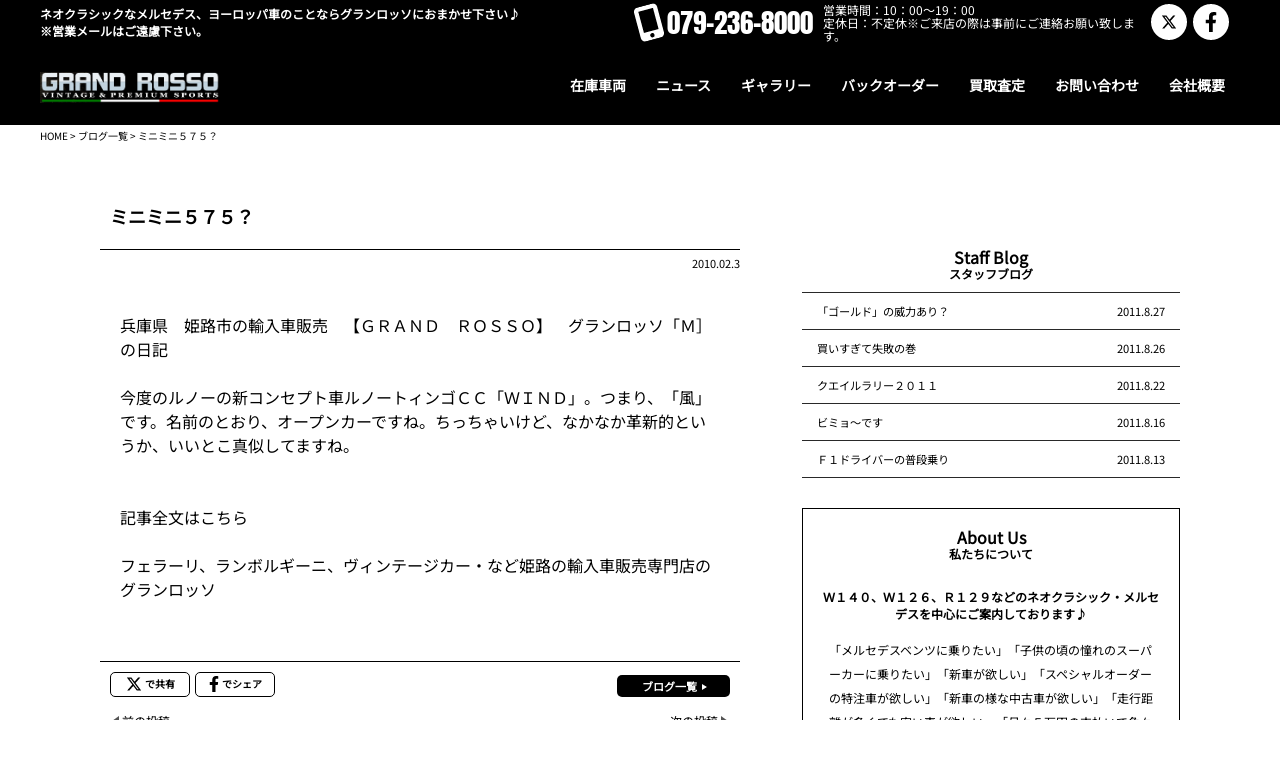

--- FILE ---
content_type: text/html; charset=UTF-8
request_url: https://grandrosso.com/blog/%E3%83%9F%E3%83%8B%E3%83%9F%E3%83%8B%EF%BC%95%EF%BC%97%EF%BC%95%EF%BC%9F/
body_size: 11867
content:
<!DOCTYPE html>
<html lang="ja">
<head>
<meta charset="UTF-8">
<meta name="viewport" content="width=device-width, initial-scale=1">
<meta http-equiv="X-UA-Compatible" content="IE=edge,chrome=1">
<meta name="format-detection" content="telephone=no">
<link rel="profile" href="http://gmpg.org/xfn/11">
<link rel="pingback" href="https://grandrosso.com/xmlrpc.php">
<link rel="shortcut icon" type="image/x-icon" href="https://grandrosso.com/wp-content/uploads/2024/03/fav.jpg">
<link rel="apple-touch-icon" href="https://grandrosso.com/wp-content/uploads/2024/03/touch.jpg"/>
<link rel="stylesheet" href="https://grandrosso.com/wp-content/themes/template_basic/css/swiper.css">
<title>ミニミニ５７５？ &#8211; ネオクラシックなメルセデス、ヨーロッパ車のことならグランロッソにおまかせ下さい♪</title>
<meta name='robots' content='max-image-preview:large' />
<link rel='dns-prefetch' href='//ajax.googleapis.com' />
<link rel="alternate" type="application/rss+xml" title="ネオクラシックなメルセデス、ヨーロッパ車のことならグランロッソにおまかせ下さい♪ &raquo; フィード" href="https://grandrosso.com/feed/" />
<link rel="alternate" type="application/rss+xml" title="ネオクラシックなメルセデス、ヨーロッパ車のことならグランロッソにおまかせ下さい♪ &raquo; コメントフィード" href="https://grandrosso.com/comments/feed/" />
<link rel="alternate" title="oEmbed (JSON)" type="application/json+oembed" href="https://grandrosso.com/wp-json/oembed/1.0/embed?url=https%3A%2F%2Fgrandrosso.com%2Fblog%2F%25e3%2583%259f%25e3%2583%258b%25e3%2583%259f%25e3%2583%258b%25ef%25bc%2595%25ef%25bc%2597%25ef%25bc%2595%25ef%25bc%259f%2F" />
<link rel="alternate" title="oEmbed (XML)" type="text/xml+oembed" href="https://grandrosso.com/wp-json/oembed/1.0/embed?url=https%3A%2F%2Fgrandrosso.com%2Fblog%2F%25e3%2583%259f%25e3%2583%258b%25e3%2583%259f%25e3%2583%258b%25ef%25bc%2595%25ef%25bc%2597%25ef%25bc%2595%25ef%25bc%259f%2F&#038;format=xml" />
<style id='wp-img-auto-sizes-contain-inline-css'>
img:is([sizes=auto i],[sizes^="auto," i]){contain-intrinsic-size:3000px 1500px}
/*# sourceURL=wp-img-auto-sizes-contain-inline-css */
</style>
<style id='wp-emoji-styles-inline-css'>

	img.wp-smiley, img.emoji {
		display: inline !important;
		border: none !important;
		box-shadow: none !important;
		height: 1em !important;
		width: 1em !important;
		margin: 0 0.07em !important;
		vertical-align: -0.1em !important;
		background: none !important;
		padding: 0 !important;
	}
/*# sourceURL=wp-emoji-styles-inline-css */
</style>
<style id='wp-block-library-inline-css'>
:root{--wp-block-synced-color:#7a00df;--wp-block-synced-color--rgb:122,0,223;--wp-bound-block-color:var(--wp-block-synced-color);--wp-editor-canvas-background:#ddd;--wp-admin-theme-color:#007cba;--wp-admin-theme-color--rgb:0,124,186;--wp-admin-theme-color-darker-10:#006ba1;--wp-admin-theme-color-darker-10--rgb:0,107,160.5;--wp-admin-theme-color-darker-20:#005a87;--wp-admin-theme-color-darker-20--rgb:0,90,135;--wp-admin-border-width-focus:2px}@media (min-resolution:192dpi){:root{--wp-admin-border-width-focus:1.5px}}.wp-element-button{cursor:pointer}:root .has-very-light-gray-background-color{background-color:#eee}:root .has-very-dark-gray-background-color{background-color:#313131}:root .has-very-light-gray-color{color:#eee}:root .has-very-dark-gray-color{color:#313131}:root .has-vivid-green-cyan-to-vivid-cyan-blue-gradient-background{background:linear-gradient(135deg,#00d084,#0693e3)}:root .has-purple-crush-gradient-background{background:linear-gradient(135deg,#34e2e4,#4721fb 50%,#ab1dfe)}:root .has-hazy-dawn-gradient-background{background:linear-gradient(135deg,#faaca8,#dad0ec)}:root .has-subdued-olive-gradient-background{background:linear-gradient(135deg,#fafae1,#67a671)}:root .has-atomic-cream-gradient-background{background:linear-gradient(135deg,#fdd79a,#004a59)}:root .has-nightshade-gradient-background{background:linear-gradient(135deg,#330968,#31cdcf)}:root .has-midnight-gradient-background{background:linear-gradient(135deg,#020381,#2874fc)}:root{--wp--preset--font-size--normal:16px;--wp--preset--font-size--huge:42px}.has-regular-font-size{font-size:1em}.has-larger-font-size{font-size:2.625em}.has-normal-font-size{font-size:var(--wp--preset--font-size--normal)}.has-huge-font-size{font-size:var(--wp--preset--font-size--huge)}.has-text-align-center{text-align:center}.has-text-align-left{text-align:left}.has-text-align-right{text-align:right}.has-fit-text{white-space:nowrap!important}#end-resizable-editor-section{display:none}.aligncenter{clear:both}.items-justified-left{justify-content:flex-start}.items-justified-center{justify-content:center}.items-justified-right{justify-content:flex-end}.items-justified-space-between{justify-content:space-between}.screen-reader-text{border:0;clip-path:inset(50%);height:1px;margin:-1px;overflow:hidden;padding:0;position:absolute;width:1px;word-wrap:normal!important}.screen-reader-text:focus{background-color:#ddd;clip-path:none;color:#444;display:block;font-size:1em;height:auto;left:5px;line-height:normal;padding:15px 23px 14px;text-decoration:none;top:5px;width:auto;z-index:100000}html :where(.has-border-color){border-style:solid}html :where([style*=border-top-color]){border-top-style:solid}html :where([style*=border-right-color]){border-right-style:solid}html :where([style*=border-bottom-color]){border-bottom-style:solid}html :where([style*=border-left-color]){border-left-style:solid}html :where([style*=border-width]){border-style:solid}html :where([style*=border-top-width]){border-top-style:solid}html :where([style*=border-right-width]){border-right-style:solid}html :where([style*=border-bottom-width]){border-bottom-style:solid}html :where([style*=border-left-width]){border-left-style:solid}html :where(img[class*=wp-image-]){height:auto;max-width:100%}:where(figure){margin:0 0 1em}html :where(.is-position-sticky){--wp-admin--admin-bar--position-offset:var(--wp-admin--admin-bar--height,0px)}@media screen and (max-width:600px){html :where(.is-position-sticky){--wp-admin--admin-bar--position-offset:0px}}

/*# sourceURL=wp-block-library-inline-css */
</style><style id='global-styles-inline-css'>
:root{--wp--preset--aspect-ratio--square: 1;--wp--preset--aspect-ratio--4-3: 4/3;--wp--preset--aspect-ratio--3-4: 3/4;--wp--preset--aspect-ratio--3-2: 3/2;--wp--preset--aspect-ratio--2-3: 2/3;--wp--preset--aspect-ratio--16-9: 16/9;--wp--preset--aspect-ratio--9-16: 9/16;--wp--preset--color--black: #000000;--wp--preset--color--cyan-bluish-gray: #abb8c3;--wp--preset--color--white: #ffffff;--wp--preset--color--pale-pink: #f78da7;--wp--preset--color--vivid-red: #cf2e2e;--wp--preset--color--luminous-vivid-orange: #ff6900;--wp--preset--color--luminous-vivid-amber: #fcb900;--wp--preset--color--light-green-cyan: #7bdcb5;--wp--preset--color--vivid-green-cyan: #00d084;--wp--preset--color--pale-cyan-blue: #8ed1fc;--wp--preset--color--vivid-cyan-blue: #0693e3;--wp--preset--color--vivid-purple: #9b51e0;--wp--preset--gradient--vivid-cyan-blue-to-vivid-purple: linear-gradient(135deg,rgb(6,147,227) 0%,rgb(155,81,224) 100%);--wp--preset--gradient--light-green-cyan-to-vivid-green-cyan: linear-gradient(135deg,rgb(122,220,180) 0%,rgb(0,208,130) 100%);--wp--preset--gradient--luminous-vivid-amber-to-luminous-vivid-orange: linear-gradient(135deg,rgb(252,185,0) 0%,rgb(255,105,0) 100%);--wp--preset--gradient--luminous-vivid-orange-to-vivid-red: linear-gradient(135deg,rgb(255,105,0) 0%,rgb(207,46,46) 100%);--wp--preset--gradient--very-light-gray-to-cyan-bluish-gray: linear-gradient(135deg,rgb(238,238,238) 0%,rgb(169,184,195) 100%);--wp--preset--gradient--cool-to-warm-spectrum: linear-gradient(135deg,rgb(74,234,220) 0%,rgb(151,120,209) 20%,rgb(207,42,186) 40%,rgb(238,44,130) 60%,rgb(251,105,98) 80%,rgb(254,248,76) 100%);--wp--preset--gradient--blush-light-purple: linear-gradient(135deg,rgb(255,206,236) 0%,rgb(152,150,240) 100%);--wp--preset--gradient--blush-bordeaux: linear-gradient(135deg,rgb(254,205,165) 0%,rgb(254,45,45) 50%,rgb(107,0,62) 100%);--wp--preset--gradient--luminous-dusk: linear-gradient(135deg,rgb(255,203,112) 0%,rgb(199,81,192) 50%,rgb(65,88,208) 100%);--wp--preset--gradient--pale-ocean: linear-gradient(135deg,rgb(255,245,203) 0%,rgb(182,227,212) 50%,rgb(51,167,181) 100%);--wp--preset--gradient--electric-grass: linear-gradient(135deg,rgb(202,248,128) 0%,rgb(113,206,126) 100%);--wp--preset--gradient--midnight: linear-gradient(135deg,rgb(2,3,129) 0%,rgb(40,116,252) 100%);--wp--preset--font-size--small: 13px;--wp--preset--font-size--medium: 20px;--wp--preset--font-size--large: 36px;--wp--preset--font-size--x-large: 42px;--wp--preset--spacing--20: 0.44rem;--wp--preset--spacing--30: 0.67rem;--wp--preset--spacing--40: 1rem;--wp--preset--spacing--50: 1.5rem;--wp--preset--spacing--60: 2.25rem;--wp--preset--spacing--70: 3.38rem;--wp--preset--spacing--80: 5.06rem;--wp--preset--shadow--natural: 6px 6px 9px rgba(0, 0, 0, 0.2);--wp--preset--shadow--deep: 12px 12px 50px rgba(0, 0, 0, 0.4);--wp--preset--shadow--sharp: 6px 6px 0px rgba(0, 0, 0, 0.2);--wp--preset--shadow--outlined: 6px 6px 0px -3px rgb(255, 255, 255), 6px 6px rgb(0, 0, 0);--wp--preset--shadow--crisp: 6px 6px 0px rgb(0, 0, 0);}:where(.is-layout-flex){gap: 0.5em;}:where(.is-layout-grid){gap: 0.5em;}body .is-layout-flex{display: flex;}.is-layout-flex{flex-wrap: wrap;align-items: center;}.is-layout-flex > :is(*, div){margin: 0;}body .is-layout-grid{display: grid;}.is-layout-grid > :is(*, div){margin: 0;}:where(.wp-block-columns.is-layout-flex){gap: 2em;}:where(.wp-block-columns.is-layout-grid){gap: 2em;}:where(.wp-block-post-template.is-layout-flex){gap: 1.25em;}:where(.wp-block-post-template.is-layout-grid){gap: 1.25em;}.has-black-color{color: var(--wp--preset--color--black) !important;}.has-cyan-bluish-gray-color{color: var(--wp--preset--color--cyan-bluish-gray) !important;}.has-white-color{color: var(--wp--preset--color--white) !important;}.has-pale-pink-color{color: var(--wp--preset--color--pale-pink) !important;}.has-vivid-red-color{color: var(--wp--preset--color--vivid-red) !important;}.has-luminous-vivid-orange-color{color: var(--wp--preset--color--luminous-vivid-orange) !important;}.has-luminous-vivid-amber-color{color: var(--wp--preset--color--luminous-vivid-amber) !important;}.has-light-green-cyan-color{color: var(--wp--preset--color--light-green-cyan) !important;}.has-vivid-green-cyan-color{color: var(--wp--preset--color--vivid-green-cyan) !important;}.has-pale-cyan-blue-color{color: var(--wp--preset--color--pale-cyan-blue) !important;}.has-vivid-cyan-blue-color{color: var(--wp--preset--color--vivid-cyan-blue) !important;}.has-vivid-purple-color{color: var(--wp--preset--color--vivid-purple) !important;}.has-black-background-color{background-color: var(--wp--preset--color--black) !important;}.has-cyan-bluish-gray-background-color{background-color: var(--wp--preset--color--cyan-bluish-gray) !important;}.has-white-background-color{background-color: var(--wp--preset--color--white) !important;}.has-pale-pink-background-color{background-color: var(--wp--preset--color--pale-pink) !important;}.has-vivid-red-background-color{background-color: var(--wp--preset--color--vivid-red) !important;}.has-luminous-vivid-orange-background-color{background-color: var(--wp--preset--color--luminous-vivid-orange) !important;}.has-luminous-vivid-amber-background-color{background-color: var(--wp--preset--color--luminous-vivid-amber) !important;}.has-light-green-cyan-background-color{background-color: var(--wp--preset--color--light-green-cyan) !important;}.has-vivid-green-cyan-background-color{background-color: var(--wp--preset--color--vivid-green-cyan) !important;}.has-pale-cyan-blue-background-color{background-color: var(--wp--preset--color--pale-cyan-blue) !important;}.has-vivid-cyan-blue-background-color{background-color: var(--wp--preset--color--vivid-cyan-blue) !important;}.has-vivid-purple-background-color{background-color: var(--wp--preset--color--vivid-purple) !important;}.has-black-border-color{border-color: var(--wp--preset--color--black) !important;}.has-cyan-bluish-gray-border-color{border-color: var(--wp--preset--color--cyan-bluish-gray) !important;}.has-white-border-color{border-color: var(--wp--preset--color--white) !important;}.has-pale-pink-border-color{border-color: var(--wp--preset--color--pale-pink) !important;}.has-vivid-red-border-color{border-color: var(--wp--preset--color--vivid-red) !important;}.has-luminous-vivid-orange-border-color{border-color: var(--wp--preset--color--luminous-vivid-orange) !important;}.has-luminous-vivid-amber-border-color{border-color: var(--wp--preset--color--luminous-vivid-amber) !important;}.has-light-green-cyan-border-color{border-color: var(--wp--preset--color--light-green-cyan) !important;}.has-vivid-green-cyan-border-color{border-color: var(--wp--preset--color--vivid-green-cyan) !important;}.has-pale-cyan-blue-border-color{border-color: var(--wp--preset--color--pale-cyan-blue) !important;}.has-vivid-cyan-blue-border-color{border-color: var(--wp--preset--color--vivid-cyan-blue) !important;}.has-vivid-purple-border-color{border-color: var(--wp--preset--color--vivid-purple) !important;}.has-vivid-cyan-blue-to-vivid-purple-gradient-background{background: var(--wp--preset--gradient--vivid-cyan-blue-to-vivid-purple) !important;}.has-light-green-cyan-to-vivid-green-cyan-gradient-background{background: var(--wp--preset--gradient--light-green-cyan-to-vivid-green-cyan) !important;}.has-luminous-vivid-amber-to-luminous-vivid-orange-gradient-background{background: var(--wp--preset--gradient--luminous-vivid-amber-to-luminous-vivid-orange) !important;}.has-luminous-vivid-orange-to-vivid-red-gradient-background{background: var(--wp--preset--gradient--luminous-vivid-orange-to-vivid-red) !important;}.has-very-light-gray-to-cyan-bluish-gray-gradient-background{background: var(--wp--preset--gradient--very-light-gray-to-cyan-bluish-gray) !important;}.has-cool-to-warm-spectrum-gradient-background{background: var(--wp--preset--gradient--cool-to-warm-spectrum) !important;}.has-blush-light-purple-gradient-background{background: var(--wp--preset--gradient--blush-light-purple) !important;}.has-blush-bordeaux-gradient-background{background: var(--wp--preset--gradient--blush-bordeaux) !important;}.has-luminous-dusk-gradient-background{background: var(--wp--preset--gradient--luminous-dusk) !important;}.has-pale-ocean-gradient-background{background: var(--wp--preset--gradient--pale-ocean) !important;}.has-electric-grass-gradient-background{background: var(--wp--preset--gradient--electric-grass) !important;}.has-midnight-gradient-background{background: var(--wp--preset--gradient--midnight) !important;}.has-small-font-size{font-size: var(--wp--preset--font-size--small) !important;}.has-medium-font-size{font-size: var(--wp--preset--font-size--medium) !important;}.has-large-font-size{font-size: var(--wp--preset--font-size--large) !important;}.has-x-large-font-size{font-size: var(--wp--preset--font-size--x-large) !important;}
/*# sourceURL=global-styles-inline-css */
</style>

<style id='classic-theme-styles-inline-css'>
/*! This file is auto-generated */
.wp-block-button__link{color:#fff;background-color:#32373c;border-radius:9999px;box-shadow:none;text-decoration:none;padding:calc(.667em + 2px) calc(1.333em + 2px);font-size:1.125em}.wp-block-file__button{background:#32373c;color:#fff;text-decoration:none}
/*# sourceURL=/wp-includes/css/classic-themes.min.css */
</style>
<link rel='stylesheet' id='parent-style-css' href='https://grandrosso.com/wp-content/themes/template_basic/style.css?ver=6.9' media='all' />
<link rel='stylesheet' id='child-style-css' href='https://grandrosso.com/wp-content/themes/tempalte_basic-child/style.css?ver=6.9' media='all' />
<link rel='stylesheet' id='template_basic-style-css' href='https://grandrosso.com/wp-content/themes/tempalte_basic-child/style.css?ver=1.0.0' media='all' />
<link rel='stylesheet' id='lity.min.css-css' href='https://grandrosso.com/wp-content/themes/template_basic/css/lity.min.css?ver=6.9' media='all' />
<script src="//ajax.googleapis.com/ajax/libs/jquery/2.1.4/jquery.min.js?ver=20130115" id="jquery-js"></script>
<link rel="https://api.w.org/" href="https://grandrosso.com/wp-json/" /><link rel="alternate" title="JSON" type="application/json" href="https://grandrosso.com/wp-json/wp/v2/blog/530" /><link rel="EditURI" type="application/rsd+xml" title="RSD" href="https://grandrosso.com/xmlrpc.php?rsd" />
<meta name="generator" content="WordPress 6.9" />
<link rel="canonical" href="https://grandrosso.com/blog/%e3%83%9f%e3%83%8b%e3%83%9f%e3%83%8b%ef%bc%95%ef%bc%97%ef%bc%95%ef%bc%9f/" />
<link rel='shortlink' href='https://grandrosso.com/?p=530' />
<meta name="Description" content="兵庫県姫路の輸入車販売店、KSGクライスジーク　バルブトロニック　F１エキゾーストシステム販売代理店。フェラリー、ランボルギーニ、ポルシェ、アウディ中古車などの販売までおまかせ下さい。">




<style>
/**背景バナー透過**/
		.banner_box img{
		opacity: 0.4;
	}

/**ヘッダー最上部**/




/**ヘッダーナビ**/


/**SNS**/


/**フッター**/






/**スライド**/
    .top_main .fv_carousel_outer {
        background-color: #000000;
    }

.flickity-page-dots .dot {
  display:none;
}
.flickity-button {
  display:none;
}</style>

<!--<link rel="stylesheet" href="https://grandrosso.com/wp-content/themes/template_basic/css/animate.css">-->
<script async src="https://www.googletagmanager.com/gtag/js?id=G-GD90E773F3"></script>
<script>
  window.dataLayer = window.dataLayer || [];
  function gtag(){dataLayer.push(arguments);}
  gtag('js', new Date());

  gtag('config', 'G-GD90E773F3');
</script>
</head>
<body class="wp-singular blog-template-default single single-blog postid-530 wp-theme-template_basic wp-child-theme-tempalte_basic-child">

<header>
    <!----最初の店舗の情報を取得---->
<div class="header_info_outer">
    <div class="header_info inner">
                    <div class="header_h1">ネオクラシックなメルセデス、ヨーロッパ車のことならグランロッソにおまかせ下さい♪<br />
※営業メールはご遠慮下さい。</div>
        

        
        <div class="pc_show">
            <div class="header_info_right">
                <address>
                    <div class="phone_number">
                        <svg xmlns="http://www.w3.org/2000/svg" height="1em" viewBox="0 0 384 512"><path d="M16 64C16 28.7 44.7 0 80 0H304c35.3 0 64 28.7 64 64V448c0 35.3-28.7 64-64 64H80c-35.3 0-64-28.7-64-64V64zM224 448a32 32 0 1 0 -64 0 32 32 0 1 0 64 0zM304 64H80V384H304V64z"/></svg>
                        <span>079-236-8000</span>
                    </div>
                    <ul class="header_hours">
                        <li>営業時間：10：00～19：00</li>
                        <li>定休日：不定休※ご来店の際は事前にご連絡お願い致します。</li>
                    </ul>
                </address>
                                                        <ul class="sns_icon_outer">
                                                                            <li>
                                <a href="http://twitter.com/grandrosso" class="sns_icon tw" target="_blank">
                                    <svg xmlns="http://www.w3.org/2000/svg" height="16" width="16" viewBox="0 0 512 512"><path d="M389.2 48h70.6L305.6 224.2 487 464H345L233.7 318.6 106.5 464H35.8L200.7 275.5 26.8 48H172.4L272.9 180.9 389.2 48zM364.4 421.8h39.1L151.1 88h-42L364.4 421.8z"/></svg>
                                </a>
                            </li>
                                                                            <li>
                                <a href="https://www.facebook.com/pages/%E6%A0%AA%E5%BC%8F%E4%BC%9A%E7%A4%BE%E3%82%B0%E3%83%A9%E3%83%B3%E3%83%AD%E3%83%83%E3%82%BD/2096370" class="sns_icon fb" target="_blank">
                                <svg xmlns="http://www.w3.org/2000/svg" height="1em" viewBox="0 0 320 512"><path d="M279.14 288l14.22-92.66h-88.91v-60.13c0-25.35 12.42-50.06 52.24-50.06h40.42V6.26S260.43 0 225.36 0c-73.22 0-121.08 44.38-121.08 124.72v70.62H22.89V288h81.39v224h100.17V288z"/></svg>
                                </a>
                            </li>
                                                <!---->
                    </ul>
                    <!-- アイコン -->
            </div>
        </div>

        <div class="sp_show hamburger_menu">
            <div class="btn_trigger">
    <svg xmlns="http://www.w3.org/2000/svg" height="1em" viewBox="0 0 448 512"><path d="M0 96C0 78.3 14.3 64 32 64H416c17.7 0 32 14.3 32 32s-14.3 32-32 32H32C14.3 128 0 113.7 0 96zM0 256c0-17.7 14.3-32 32-32H416c17.7 0 32 14.3 32 32s-14.3 32-32 32H32c-17.7 0-32-14.3-32-32zM448 416c0 17.7-14.3 32-32 32H32c-17.7 0-32-14.3-32-32s14.3-32 32-32H416c17.7 0 32 14.3 32 32z"/></svg>
</div>
<!-- ハンバーガーメニュー -->
        </div>

    </div>
</div>

<div class="nav_container">
    <nav class="sp_show">
        <div class="nav_sp_top">
            <div class="logo_sp">
                <div><a href="https://grandrosso.com/"><img src="https://grandrosso.com/wp-content/uploads/2023/12/画像-106.png" alt=""></a></div>
            </div>

            <div class="icons_outer">
                                                        <ul class="sns_icon_outer">
                                                                            <li>
                                <a href="http://twitter.com/grandrosso" class="sns_icon tw" target="_blank">
                                    <svg xmlns="http://www.w3.org/2000/svg" height="16" width="16" viewBox="0 0 512 512"><path d="M389.2 48h70.6L305.6 224.2 487 464H345L233.7 318.6 106.5 464H35.8L200.7 275.5 26.8 48H172.4L272.9 180.9 389.2 48zM364.4 421.8h39.1L151.1 88h-42L364.4 421.8z"/></svg>
                                </a>
                            </li>
                                                                            <li>
                                <a href="https://www.facebook.com/pages/%E6%A0%AA%E5%BC%8F%E4%BC%9A%E7%A4%BE%E3%82%B0%E3%83%A9%E3%83%B3%E3%83%AD%E3%83%83%E3%82%BD/2096370" class="sns_icon fb" target="_blank">
                                <svg xmlns="http://www.w3.org/2000/svg" height="1em" viewBox="0 0 320 512"><path d="M279.14 288l14.22-92.66h-88.91v-60.13c0-25.35 12.42-50.06 52.24-50.06h40.42V6.26S260.43 0 225.36 0c-73.22 0-121.08 44.38-121.08 124.72v70.62H22.89V288h81.39v224h100.17V288z"/></svg>
                                </a>
                            </li>
                                                <!---->
                    </ul>
                    <!-- アイコン -->

                <div class="hamburger_menu sticky_hamburger">
                    <div class="btn_trigger">
    <svg xmlns="http://www.w3.org/2000/svg" height="1em" viewBox="0 0 448 512"><path d="M0 96C0 78.3 14.3 64 32 64H416c17.7 0 32 14.3 32 32s-14.3 32-32 32H32C14.3 128 0 113.7 0 96zM0 256c0-17.7 14.3-32 32-32H416c17.7 0 32 14.3 32 32s-14.3 32-32 32H32c-17.7 0-32-14.3-32-32zM448 416c0 17.7-14.3 32-32 32H32c-17.7 0-32-14.3-32-32s14.3-32 32-32H416c17.7 0 32 14.3 32 32z"/></svg>
</div>
<!-- ハンバーガーメニュー -->
                </div>
            </div>
        </div>

              
        <!-- ナビゲーションの中身 -->
        <div id="sp_overlay">
            <a class="close sp_nav_top_close"><svg xmlns="http://www.w3.org/2000/svg" height="1em" viewBox="0 0 512 512"><path d="M256 48a208 208 0 1 1 0 416 208 208 0 1 1 0-416zm0 464A256 256 0 1 0 256 0a256 256 0 1 0 0 512zM175 175c-9.4 9.4-9.4 24.6 0 33.9l47 47-47 47c-9.4 9.4-9.4 24.6 0 33.9s24.6 9.4 33.9 0l47-47 47 47c9.4 9.4 24.6 9.4 33.9 0s9.4-24.6 0-33.9l-47-47 47-47c9.4-9.4 9.4-24.6 0-33.9s-24.6-9.4-33.9 0l-47 47-47-47c-9.4-9.4-24.6-9.4-33.9 0z"/></svg></a>
            <div class="sp_nav_info">
            <dl>
                    <dt>株式会社グランロッソ</dt>
                    <dd>
                        <ul>
                            <li><address class="anton"><a href="tel:079-236-8000">TEL : 079-236-8000</a></address></li>
                            <li>FAX : 079-236-8355</li>
                            <li>営業時間：10：00～19：00</li>
                            <li>定休日：不定休※ご来店の際は事前にご連絡お願い致します。</li>
                        </ul>
                    </dd>
                </dl>
            </div>
            <!--<div class="sp_nav_contact"><a href="https://grandrosso.com/contact">メールフォームからお問い合わせ</a></div>-->
            <div class="sp_nav">
                <ul id="sp_main_menu" class="menu"><li id="menu-item-221" class="menu-item menu-item-type-custom menu-item-object-custom menu-item-221"><a href="https://grandrosso.com/cars"><span>在庫車両</span></a></li>
<li id="menu-item-223" class="menu-item menu-item-type-taxonomy menu-item-object-category menu-item-has-children menu-item-223"><a href="https://grandrosso.com/category/news/"><span>ニュース</span></a>
<ul class="sub-menu">
	<li id="menu-item-216" class="menu-item menu-item-type-taxonomy menu-item-object-category menu-item-216"><a href="https://grandrosso.com/category/news/"><span>ニュース</span></a></li>
	<li id="menu-item-215" class="menu-item menu-item-type-taxonomy menu-item-object-category menu-item-215"><a href="https://grandrosso.com/category/information/"><span>インフォメーション</span></a></li>
	<li id="menu-item-217" class="menu-item menu-item-type-taxonomy menu-item-object-category menu-item-217"><a href="https://grandrosso.com/category/media/"><span>メディア</span></a></li>
</ul>
</li>
<li id="menu-item-4248" class="menu-item menu-item-type-custom menu-item-object-custom menu-item-4248"><a href="https://grandrosso.com/gallery"><span>ギャラリー</span></a></li>
<li id="menu-item-211" class="menu-item menu-item-type-custom menu-item-object-custom menu-item-211"><a href="https://carbooth.site/back_order/?shop-slug=grandrosso"><span>バックオーダー</span></a></li>
<li id="menu-item-212" class="menu-item menu-item-type-custom menu-item-object-custom menu-item-212"><a href="https://carbooth.site/sell/?shop-slug=grandrosso"><span>買取査定</span></a></li>
<li id="menu-item-222" class="menu-item menu-item-type-custom menu-item-object-custom menu-item-222"><a href="https://carbooth.site/contact/?shop-slug=grandrosso"><span>お問い合わせ</span></a></li>
<li id="menu-item-332" class="menu-item menu-item-type-post_type menu-item-object-shop menu-item-332"><a href="https://grandrosso.com/shop/%e4%bc%9a%e7%a4%be%e6%a6%82%e8%a6%81/"><span>会社概要</span></a></li>
</ul>                            </div>
            <div class="sp_nav_bottom_close"><a class="close">メニューを閉じる</a></div>
        </div>
    </nav>




    <nav class="pc_show pc_nav">
        <div class="inner">
            <div class="navigation_outer">
                <div class="logo_main"><a href="https://grandrosso.com/"><img src="https://grandrosso.com/wp-content/uploads/2023/12/画像-106.png" alt=""></a></div>
                <ul id="menu-%e3%83%98%e3%83%83%e3%83%80%e3%83%bc%e3%83%a1%e3%83%8b%e3%83%a5%e3%83%bc" class="navigation"><li class="menu-item menu-item-type-custom menu-item-object-custom menu-item-221"><a href="https://grandrosso.com/cars"><span>在庫車両</span></a></li>
<li class="menu-item menu-item-type-taxonomy menu-item-object-category menu-item-has-children menu-item-223"><a href="https://grandrosso.com/category/news/"><span>ニュース</span></a>
<ul class="sub-menu">
	<li class="menu-item menu-item-type-taxonomy menu-item-object-category menu-item-216"><a href="https://grandrosso.com/category/news/"><span>ニュース</span></a></li>
	<li class="menu-item menu-item-type-taxonomy menu-item-object-category menu-item-215"><a href="https://grandrosso.com/category/information/"><span>インフォメーション</span></a></li>
	<li class="menu-item menu-item-type-taxonomy menu-item-object-category menu-item-217"><a href="https://grandrosso.com/category/media/"><span>メディア</span></a></li>
</ul>
</li>
<li class="menu-item menu-item-type-custom menu-item-object-custom menu-item-4248"><a href="https://grandrosso.com/gallery"><span>ギャラリー</span></a></li>
<li class="menu-item menu-item-type-custom menu-item-object-custom menu-item-211"><a href="https://carbooth.site/back_order/?shop-slug=grandrosso"><span>バックオーダー</span></a></li>
<li class="menu-item menu-item-type-custom menu-item-object-custom menu-item-212"><a href="https://carbooth.site/sell/?shop-slug=grandrosso"><span>買取査定</span></a></li>
<li class="menu-item menu-item-type-custom menu-item-object-custom menu-item-222"><a href="https://carbooth.site/contact/?shop-slug=grandrosso"><span>お問い合わせ</span></a></li>
<li class="menu-item menu-item-type-post_type menu-item-object-shop menu-item-332"><a href="https://grandrosso.com/shop/%e4%bc%9a%e7%a4%be%e6%a6%82%e8%a6%81/"><span>会社概要</span></a></li>
</ul>            </div>
        </div>
    </nav>
</div><!---------------グローバルナビ----------------> 
</header>


<main class="page_basic">
    <div class="title_outer">
        <div class="inner">
            <div class="breadcrumb"><a href="https://grandrosso.com/">HOME</a > > <a href="https://grandrosso.com/blog">ブログ一覧</a> > ミニミニ５７５？</div>
        </div>
    </div>
    <div class="inner_m two_col_outer">
        <div class="main_col">         
            <section class="page_content news_content">  
                

                                    <div class="news_info">
                        <h1 class="news_title">ミニミニ５７５？</h1>
                        <div class="news_cat"><span class="news_cat_icon"></span><span>2010.02.3</span></div>
                    </div>
                                    <div class="post_content block_editor">
                        <p>兵庫県　姫路市の輸入車販売　【ＧＲＡＮＤ　ＲＯＳＳＯ】　グランロッソ「Ｍ］の日記<BR><BR>今度のルノーの新コンセプト車ルノートィンゴＣＣ「ＷＩＮＤ」。つまり、「風」です。名前のとおり、オープンカーですね。ちっちゃいけど、なかなか革新的というか、いいとこ真似してますね。<br />
 <BR><BR><a href="http://grandrosso.blog48.fc2.com/blog-date-201002-25.html">記事全文はこちら</a><BR><BR>フェラーリ、ランボルギーニ、ヴィンテージカー・など姫路の輸入車販売専門店のグランロッソ </p>
                    </div>
                     
            </section>

            <section class="post_nav_bottom">
                <div class="post_nav_bottom_btn">
                    <ul class="post_nav_share">
                        <li>
                            <a href="http://twitter.com/share?url=https://grandrosso.com/blog/%e3%83%9f%e3%83%8b%e3%83%9f%e3%83%8b%ef%bc%95%ef%bc%97%ef%bc%95%ef%bc%9f/" target="_blank">
                                <span><svg xmlns="http://www.w3.org/2000/svg" height="16" width="16" viewBox="0 0 512 512"><path d="M389.2 48h70.6L305.6 224.2 487 464H345L233.7 318.6 106.5 464H35.8L200.7 275.5 26.8 48H172.4L272.9 180.9 389.2 48zM364.4 421.8h39.1L151.1 88h-42L364.4 421.8z"/></svg></span>
                                <span>で共有</span>
                            </a>
                        </li>
                        <li>
                            <a href="http://www.facebook.com/share.php?u=https://grandrosso.com/blog/%e3%83%9f%e3%83%8b%e3%83%9f%e3%83%8b%ef%bc%95%ef%bc%97%ef%bc%95%ef%bc%9f/" target="_blank">
                                <span><svg xmlns="http://www.w3.org/2000/svg" height="1em" viewBox="0 0 320 512"><path d="M279.14 288l14.22-92.66h-88.91v-60.13c0-25.35 12.42-50.06 52.24-50.06h40.42V6.26S260.43 0 225.36 0c-73.22 0-121.08 44.38-121.08 124.72v70.62H22.89V288h81.39v224h100.17V288z"/></svg></span>
                                <span>でシェア</span>
                            </a>
                        </li>
                    </ul>
                    <div class="post_nav_right">
                        <div class="archive_link"><a href="https://grandrosso.com/blog">ブログ一覧</a></div>
                    </div>
                </div>
                <ul class="post_nav">
                                            <li class="previous_post_link"><span><a href="https://grandrosso.com/blog/%e5%ae%89%e5%a3%b2%e3%82%8a%e4%b8%ad%e3%81%a7%e3%81%99%e3%81%8b/" rel="prev">前の投稿</a></span></li>
                              
                                            <li class="next_post_link"><span><a href="https://grandrosso.com/blog/%ef%bd%96%ef%bc%91%ef%bc%92%e5%90%a0%e3%81%88%e3%82%8b/" rel="next">次の投稿</a></span></li>
                                    </ul>
            </section>
            </div><!-- #main -->
        <aside>





    <h2 class="basic_title1"><span>Staff Blog</span><span>スタッフブログ</span></h2>
    
    <ul class="news_list_1">
            <ul>
                    <li class="news_box">
    <span class="news_title"><a href="https://grandrosso.com/blog/%e3%80%8c%e3%82%b4%e3%83%bc%e3%83%ab%e3%83%89%e3%80%8d%e3%81%ae%e5%a8%81%e5%8a%9b%e3%81%82%e3%82%8a%ef%bc%9f/" class="news_link">「ゴールド」の威力あり？</span></a>
    <span class="cat_date">
        <span class="news_date">2011.8.27</span>
    </span>
</li>                    <li class="news_box">
    <span class="news_title"><a href="https://grandrosso.com/blog/%e8%b2%b7%e3%81%84%e3%81%99%e3%81%8e%e3%81%a6%e5%a4%b1%e6%95%97%e3%81%ae%e5%b7%bb/" class="news_link">買いすぎて失敗の巻</span></a>
    <span class="cat_date">
        <span class="news_date">2011.8.26</span>
    </span>
</li>                    <li class="news_box">
    <span class="news_title"><a href="https://grandrosso.com/blog/%e3%82%af%e3%82%a8%e3%82%a4%e3%83%ab%e3%83%a9%e3%83%aa%e3%83%bc%ef%bc%92%ef%bc%90%ef%bc%91%ef%bc%91-2/" class="news_link">クエイルラリー２０１１</span></a>
    <span class="cat_date">
        <span class="news_date">2011.8.22</span>
    </span>
</li>                    <li class="news_box">
    <span class="news_title"><a href="https://grandrosso.com/blog/%e3%83%93%e3%83%9f%e3%83%a7%ef%bd%9e%e3%81%a7%e3%81%99/" class="news_link">ビミョ～です</span></a>
    <span class="cat_date">
        <span class="news_date">2011.8.16</span>
    </span>
</li>                    <li class="news_box">
    <span class="news_title"><a href="https://grandrosso.com/blog/%ef%bd%86%ef%bc%91%e3%83%89%e3%83%a9%e3%82%a4%e3%83%90%e3%83%bc%e3%81%ae%e6%99%ae%e6%ae%b5%e4%b9%97%e3%82%8a/" class="news_link">Ｆ１ドライバーの普段乗り</span></a>
    <span class="cat_date">
        <span class="news_date">2011.8.13</span>
    </span>
</li>                </ul>
        </ul>




<div class="side_about_us">
    <h2 class="basic_title1"><span>About Us</span><span>私たちについて</span></h2>
    <h3>Ｗ１４０、Ｗ１２６、Ｒ１２９などのネオクラシック・メルセデスを中心にご案内しております♪</h3>
    <p>「メルセデスベンツに乗りたい」「子供の頃の憧れのスーパーカーに乗りたい」「新車が欲しい」「スペシャルオーダーの特注車が欲しい」「新車の様な中古車が欲しい」「走行距離が多くても安い車が欲しい」「月々５万円の支払いで色々な車に乗り換えたい」「７０年代の昔懐かしいクルマに乗りたい」そんなお客様のご要望に 、国内・海外のネットワークを生かして特別な一台をお届け致します。　 ★また「クルマ」の購入・売却に関してだけでなく、メンテナンス、保険、修理、お乗替え、増車など、尽きることのない幅広いお客様のご要望に可能な限りお応えし、お客様のカーライフを心から満足させたいと思います。 古物商許可：第６３１６１０９００００８号</p>
    <div class="btn_basic btn_color"><a href="/company/"><span>グランロッソについての詳細はこちら</span></a></div>
</div>
</aside>
    </div>
</main>

<footer>
    <div class="footer_top">
        <div class="footer_top_inner inner">
            <div class="footer_left">
                <div class="footer_25 footer_info">
                    <div class="footer_logo"><a href="https://grandrosso.com/"><img src="https://grandrosso.com/wp-content/uploads/2023/12/画像-106.png" alt=""></a></div>
                    <address>
                        <dl>
                            <dt>株式会社グランロッソ</dt>
                            <dd>〒671-1152</dd>
                            <dd>兵庫県　姫路市広畑区小松町２丁目７５</dd>
                            <dd>TEL：079-236-8000</dd>
                            <dd>FAX：079-236-8355</dd>
                            <dd>営業時間：10：00～19：00</dd>
                            <dd>定休日：不定休※ご来店の際は事前にご連絡お願い致します。</dd>
                        </dl>
                    </address>

                    
                                                            <ul class="sns_icon_outer">
                                                                            <li>
                                <a href="http://twitter.com/grandrosso" class="sns_icon tw" target="_blank">
                                    <svg xmlns="http://www.w3.org/2000/svg" height="16" width="16" viewBox="0 0 512 512"><path d="M389.2 48h70.6L305.6 224.2 487 464H345L233.7 318.6 106.5 464H35.8L200.7 275.5 26.8 48H172.4L272.9 180.9 389.2 48zM364.4 421.8h39.1L151.1 88h-42L364.4 421.8z"/></svg>
                                </a>
                            </li>
                                                                            <li>
                                <a href="https://www.facebook.com/pages/%E6%A0%AA%E5%BC%8F%E4%BC%9A%E7%A4%BE%E3%82%B0%E3%83%A9%E3%83%B3%E3%83%AD%E3%83%83%E3%82%BD/2096370" class="sns_icon fb" target="_blank">
                                <svg xmlns="http://www.w3.org/2000/svg" height="1em" viewBox="0 0 320 512"><path d="M279.14 288l14.22-92.66h-88.91v-60.13c0-25.35 12.42-50.06 52.24-50.06h40.42V6.26S260.43 0 225.36 0c-73.22 0-121.08 44.38-121.08 124.72v70.62H22.89V288h81.39v224h100.17V288z"/></svg>
                                </a>
                            </li>
                                                <!---->
                    </ul>
                    

                    <!--スペシャルボタン後で使う-                    --->
                </div>



                <div class="footer_25 footer_nav">
                    <nav >
                        <ul id="my_footer_menu" class="menu"><li id="menu-item-224" class="menu-item menu-item-type-custom menu-item-object-custom menu-item-224"><a href="https://grandrosso.com/cars"><span>在庫車両</span></a></li>
<li id="menu-item-225" class="menu-item menu-item-type-taxonomy menu-item-object-category menu-item-225"><a href="https://grandrosso.com/category/news/"><span>ニュース</span></a></li>
<li id="menu-item-227" class="menu-item menu-item-type-taxonomy menu-item-object-category menu-item-227"><a href="https://grandrosso.com/category/information/"><span>インフォメーション</span></a></li>
<li id="menu-item-228" class="menu-item menu-item-type-taxonomy menu-item-object-category menu-item-228"><a href="https://grandrosso.com/category/media/"><span>メディア</span></a></li>
<li id="menu-item-229" class="menu-item menu-item-type-custom menu-item-object-custom menu-item-229"><a href="https://carbooth.site/back_order/?shop-slug=grandrosso"><span>バックオーダー</span></a></li>
<li id="menu-item-230" class="menu-item menu-item-type-custom menu-item-object-custom menu-item-230"><a href="https://carbooth.site/sell/?shop-slug=grandrosso"><span>買取査定</span></a></li>
<li id="menu-item-232" class="menu-item menu-item-type-custom menu-item-object-custom menu-item-232"><a href="https://carbooth.site/contact/?shop-slug=grandrosso"><span>お問い合わせ</span></a></li>
<li id="menu-item-233" class="menu-item menu-item-type-custom menu-item-object-custom menu-item-233"><a href="https://grandrosso.com/blog"><span>スタッフブログ</span></a></li>
<li id="menu-item-234" class="menu-item menu-item-type-custom menu-item-object-custom menu-item-234"><a href="https://grandrosso.com/link"><span>リンク</span></a></li>
<li id="menu-item-235" class="menu-item menu-item-type-custom menu-item-object-custom menu-item-235"><a href="https://grandrosso.com/gallery"><span>ギャラリー</span></a></li>
<li id="menu-item-331" class="menu-item menu-item-type-post_type menu-item-object-shop menu-item-331"><a href="https://grandrosso.com/shop/%e4%bc%9a%e7%a4%be%e6%a6%82%e8%a6%81/"><span>会社概要</span></a></li>
</ul>                    </nav>
                </div>
            </div>
            <div class="footer_right">
                <div class="footer_50 footer_map">
                    <div><iframe src="https://www.google.com/maps/embed?pb=!1m14!1m8!1m3!1d3276.16203794779!2d134.623095!3d34.801865!3m2!1i1024!2i768!4f13.1!3m3!1m2!1s0x3554e401a83b796d%3A0x633422daac0a153b!2z5pel5pys44CB44CSNjcxLTExNTIg5YW15bqr55yM5aer6Lev5biC5bqD55WR5Yy65bCP5p2-55S677yS5LiB55uu77yX77yV!5e0!3m2!1sja!2sus!4v1703606772683!5m2!1sja!2sus" width="600" height="450" style="border:0;" allowfullscreen="" loading="lazy" referrerpolicy="no-referrer-when-downgrade"></iframe></div>
                </div>
            </div>
        </div>
    </div>
    <div class="footer_bottom">
        <div class="copy_right">Copyright(C) 2023 株式会社グランロッソ All Rights Reserved.</div>
    </div>
</footer>

<script type="speculationrules">
{"prefetch":[{"source":"document","where":{"and":[{"href_matches":"/*"},{"not":{"href_matches":["/wp-*.php","/wp-admin/*","/wp-content/uploads/*","/wp-content/*","/wp-content/plugins/*","/wp-content/themes/tempalte_basic-child/*","/wp-content/themes/template_basic/*","/*\\?(.+)"]}},{"not":{"selector_matches":"a[rel~=\"nofollow\"]"}},{"not":{"selector_matches":".no-prefetch, .no-prefetch a"}}]},"eagerness":"conservative"}]}
</script>
<script src="https://grandrosso.com/wp-content/themes/template_basic/js/lity.min.js?ver=20150225" id="lity.min.js-js"></script>
<script src="https://grandrosso.com/wp-content/themes/template_basic/js/stickyheader.js?ver=20150225" id="stickyheader.js-js"></script>
<script src="https://grandrosso.com/wp-content/themes/template_basic/js/trigger.js?ver=20150225" id="trigger.js-js"></script>
<script id="wp-emoji-settings" type="application/json">
{"baseUrl":"https://s.w.org/images/core/emoji/17.0.2/72x72/","ext":".png","svgUrl":"https://s.w.org/images/core/emoji/17.0.2/svg/","svgExt":".svg","source":{"concatemoji":"https://grandrosso.com/wp-includes/js/wp-emoji-release.min.js?ver=6.9"}}
</script>
<script type="module">
/*! This file is auto-generated */
const a=JSON.parse(document.getElementById("wp-emoji-settings").textContent),o=(window._wpemojiSettings=a,"wpEmojiSettingsSupports"),s=["flag","emoji"];function i(e){try{var t={supportTests:e,timestamp:(new Date).valueOf()};sessionStorage.setItem(o,JSON.stringify(t))}catch(e){}}function c(e,t,n){e.clearRect(0,0,e.canvas.width,e.canvas.height),e.fillText(t,0,0);t=new Uint32Array(e.getImageData(0,0,e.canvas.width,e.canvas.height).data);e.clearRect(0,0,e.canvas.width,e.canvas.height),e.fillText(n,0,0);const a=new Uint32Array(e.getImageData(0,0,e.canvas.width,e.canvas.height).data);return t.every((e,t)=>e===a[t])}function p(e,t){e.clearRect(0,0,e.canvas.width,e.canvas.height),e.fillText(t,0,0);var n=e.getImageData(16,16,1,1);for(let e=0;e<n.data.length;e++)if(0!==n.data[e])return!1;return!0}function u(e,t,n,a){switch(t){case"flag":return n(e,"\ud83c\udff3\ufe0f\u200d\u26a7\ufe0f","\ud83c\udff3\ufe0f\u200b\u26a7\ufe0f")?!1:!n(e,"\ud83c\udde8\ud83c\uddf6","\ud83c\udde8\u200b\ud83c\uddf6")&&!n(e,"\ud83c\udff4\udb40\udc67\udb40\udc62\udb40\udc65\udb40\udc6e\udb40\udc67\udb40\udc7f","\ud83c\udff4\u200b\udb40\udc67\u200b\udb40\udc62\u200b\udb40\udc65\u200b\udb40\udc6e\u200b\udb40\udc67\u200b\udb40\udc7f");case"emoji":return!a(e,"\ud83e\u1fac8")}return!1}function f(e,t,n,a){let r;const o=(r="undefined"!=typeof WorkerGlobalScope&&self instanceof WorkerGlobalScope?new OffscreenCanvas(300,150):document.createElement("canvas")).getContext("2d",{willReadFrequently:!0}),s=(o.textBaseline="top",o.font="600 32px Arial",{});return e.forEach(e=>{s[e]=t(o,e,n,a)}),s}function r(e){var t=document.createElement("script");t.src=e,t.defer=!0,document.head.appendChild(t)}a.supports={everything:!0,everythingExceptFlag:!0},new Promise(t=>{let n=function(){try{var e=JSON.parse(sessionStorage.getItem(o));if("object"==typeof e&&"number"==typeof e.timestamp&&(new Date).valueOf()<e.timestamp+604800&&"object"==typeof e.supportTests)return e.supportTests}catch(e){}return null}();if(!n){if("undefined"!=typeof Worker&&"undefined"!=typeof OffscreenCanvas&&"undefined"!=typeof URL&&URL.createObjectURL&&"undefined"!=typeof Blob)try{var e="postMessage("+f.toString()+"("+[JSON.stringify(s),u.toString(),c.toString(),p.toString()].join(",")+"));",a=new Blob([e],{type:"text/javascript"});const r=new Worker(URL.createObjectURL(a),{name:"wpTestEmojiSupports"});return void(r.onmessage=e=>{i(n=e.data),r.terminate(),t(n)})}catch(e){}i(n=f(s,u,c,p))}t(n)}).then(e=>{for(const n in e)a.supports[n]=e[n],a.supports.everything=a.supports.everything&&a.supports[n],"flag"!==n&&(a.supports.everythingExceptFlag=a.supports.everythingExceptFlag&&a.supports[n]);var t;a.supports.everythingExceptFlag=a.supports.everythingExceptFlag&&!a.supports.flag,a.supports.everything||((t=a.source||{}).concatemoji?r(t.concatemoji):t.wpemoji&&t.twemoji&&(r(t.twemoji),r(t.wpemoji)))});
//# sourceURL=https://grandrosso.com/wp-includes/js/wp-emoji-loader.min.js
</script>

</body>
</html>

--- FILE ---
content_type: application/javascript
request_url: https://grandrosso.com/wp-content/themes/template_basic/js/trigger.js?ver=20150225
body_size: 701
content:
/*-----------------------------------------------------------------------------------*/
/*	アコーディオン
/*-----------------------------------------------------------------------------------*/
$(function(){
    $(".acMenu dt").on("click", function() {
        $(this).next().slideToggle();
        $(this).toggleClass("active");//追加部分
    });
});
/*-----------------------------------------------------------------------------------*/
/*	スマホメニュー
/*-----------------------------------------------------------------------------------*/

$(function() {
     $(".btn_trigger").click(function() {
           $("#sp_overlay").fadeIn();　/*ふわっと表示*/
           $('html, body').css('overflow', 'hidden');
 });
     $(".close").click(function() {
           $("#sp_overlay").fadeOut();　/*ふわっと消える*/
           $('html, body').removeAttr('style');
 });
});
/*-----------------------------------------------------------------------------------*/
/*	スマホメニューアコーディオン
/*-----------------------------------------------------------------------------------*/
$(function(){
    $(".sp_nav .menu-item-has-children a:first-child").on("click", function() {
        $(this).next().slideToggle(1);
        $(this).toggleClass("active");//追加部分
    });
});

/*-----------------------------------------------------------------------------------*/
/*	スティッキーヘッダー
/*-----------------------------------------------------------------------------------*/
$(document).ready(function(){
  $('.nav_container').stickMe(); 
})


/*-----------------------------------------------------------------------------------*/
/*	ie　枠線除去
/*-----------------------------------------------------------------------------------*/
$(document).ready(function(){$("a").bind("focus",function(){if(this.blur)this.blur();});});

/*-----------------------------------------------------------------------------------*/
/*	スムーススクローる
/*-----------------------------------------------------------------------------------*/

// スムーススクロールを起動する
	//smoothScroll.init() ;

/*-----------------------------------------------------------------------------------*/
/*	フィルター2階層アコーディオン
/*-----------------------------------------------------------------------------------*/
var acc = document.querySelectorAll(".acTrigger");
var i;
for ( i = 0; i < acc.length; i++ ){
    acc[i].onclick = function() {
    this.classList.toggle('active');
    var panel = this.nextElementSibling;
    if ( panel.style.display ){
      panel.style.display = null;
    } else {
      panel.style.display = "block";
      panel.style.opacity = 1;
    }
  }
}
